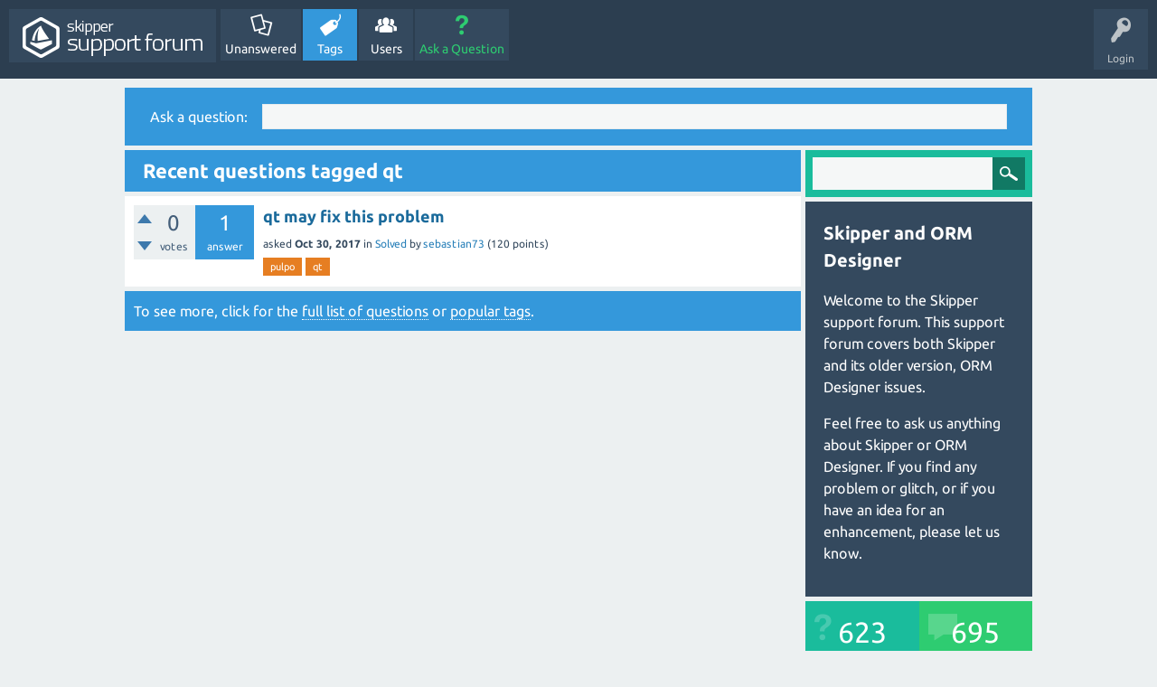

--- FILE ---
content_type: text/html; charset=utf-8
request_url: https://www.skipper18.com/support/tag/qt
body_size: 5318
content:
<!DOCTYPE html>
<html lang="en">
	<!-- Powered by Question2Answer - http://www.question2answer.org/ -->
	<head>
		<meta charset="utf-8">
		<title>Recent questions tagged qt - Skipper support site</title>
		<meta name="viewport" content="width=device-width, initial-scale=1">
		<link rel="stylesheet" href="../qa-theme/SnowFlat/qa-styles.css?1.7.5">
		<link rel="stylesheet" href="../qa-theme/SnowFlat/fonts/ubuntu.css?1.7.5">
		<style>
			.qa-nav-user { margin: 0 !important; }
			@media (max-width: 979px) {
			 body.qa-template-user.fixed, body[class*="qa-template-user-"].fixed { padding-top: 118px !important; }
			 body.qa-template-users.fixed { padding-top: 95px !important; }
			}
			@media (min-width: 980px) {
			 body.qa-template-users.fixed { padding-top: 105px !important;}
			}
		</style>
		<link rel="stylesheet" href="https://skipper18.com/support/qa-plugin/q2a-delete-hidden-posts-master/styles.css">
			<link rel="search" type="application/opensearchdescription+xml" title="Skipper support site" href="../opensearch.xml">
			<meta name="google-site-verification" content="rz6Mcu6sQNV_AkruX24Ipfx2GbimeiZ5YSIcE3ctbP0" />

<style>
.qa-header {
  background-color: #8DB6E2!important;
}
</style>
			<script>
			var qa_root = '..\/';
			var qa_request = 'tag\/qt';
			</script>
			<script src="../qa-content/jquery-1.11.3.min.js"></script>
			<script src="../qa-content/qa-page.js?1.7.5"></script>
			<script src="../qa-theme/SnowFlat/js/snow-core.js?1.7.5"></script>
			<script type="text/javascript">var bck_t = ""; function doCheck() { if(bck_t.length==0 || confirm('You are going to '+bck_t+'. \n\nProceed?', 'Confirmation')) return true; return false; }</script>
			<style>
				.qa-q-list-item-featured {
    background-color:#F4FAFF;
}
			</style>
						
			<link rel="stylesheet" type="text/css" href="https://skipper18.com/support/qa-plugin/q2am-recent-questions/qa-recent-questions.css">
		
				<style type="text/css">.qam-tag-search  {
background :#4c9ed9;
				}
				.qa-tag-search {
padding: 8px;
	 margin-bottom: 5px;
				}
				.qa-tag-search-field {
padding: 0 40px 0 5px;
	 vertical-align: bottom;
width: 85%;
height: 36px;
	border-width: 1px;
	border-style: solid;
	border-color: transparent;
				}

				.qa-tag-search-button {
width: 12%;
height: 36px;
margin: 0!important;
	text-indent: -9999px;
background: #bdc3c7 url("/qa-plugin/tag-search/images/search-icon-white.png") center no-repeat;
border: none;
outline: none;
background-color: #117964;
				}

				</style>
			</head>
			<body
				class="qa-template-tag qa-body-js-off"
				>
				<script>
					var b=document.getElementsByTagName('body')[0];
					b.className=b.className.replace('qa-body-js-off', 'qa-body-js-on');
				</script>
				<div id="qam-topbar" class="clearfix">
					<div class="qam-main-nav-wrapper clearfix">
						<div class="sb-toggle-left qam-menu-toggle"><i class="icon-th-list"></i></div>
						<div class="qam-account-items-wrapper">
							<div id="qam-account-toggle" class="qam-logged-out">
								<i class="icon-key qam-auth-key"></i>
								<div class="qam-account-handle">Login</div>
							</div>
							<div class="qam-account-items clearfix">
								<form action="../login?to=tag%2Fqt" method="post">
									<input type="text" name="emailhandle" dir="auto" placeholder="Email or Username">
									<input type="password" name="password" dir="auto" placeholder="Password">
									<div><input type="checkbox" name="remember" id="qam-rememberme" value="1">
									<label for="qam-rememberme">Remember</label></div>
									<input type="hidden" name="code" value="0-1768986312-d5b934be9a17366f2a6500c8e87c87254c6b2c5c">
									<input type="submit" value="Login" class="qa-form-tall-button qa-form-tall-button-login" name="dologin">
								</form>
								<div class="qa-nav-user">
									<ul class="qa-nav-user-list">
									</ul>
									<div class="qa-nav-user-clear">
									</div>
								</div>
							</div> <!-- END qam-account-items -->
						</div> <!-- END qam-account-items-wrapper -->
						<div class="qa-logo">
							<a href="../" class="qa-logo-link" title="Skipper support site"><img src="http://downloads.skipper18.com/support-images/support_forum_icon.png" width="199" height="45" border="0" alt="Skipper support site"></a>
						</div>
						<div class="qa-nav-main">
							<ul class="qa-nav-main-list">
								<li class="qa-nav-main-item qa-nav-main-unanswered">
									<a href="../unanswered" class="qa-nav-main-link">Unanswered</a>
								</li>
								<li class="qa-nav-main-item qa-nav-main-tag">
									<a href="../tags" class="qa-nav-main-link qa-nav-main-selected">Tags</a>
								</li>
								<li class="qa-nav-main-item qa-nav-main-user">
									<a href="../users" class="qa-nav-main-link">Users</a>
								</li>
								<li class="qa-nav-main-item qa-nav-main-ask">
									<a href="../ask" class="qa-nav-main-link">Ask a Question</a>
								</li>
							</ul>
							<div class="qa-nav-main-clear">
							</div>
						</div>
					</div> <!-- END qam-main-nav-wrapper -->
				</div> <!-- END qam-topbar -->
				<div class="qam-ask-search-box"><div class="qam-ask-mobile"><a href="../ask" class="turquoise">Ask a Question</a></div><div class="qam-search-mobile turquoise" id="qam-search-mobile"></div></div>
				<div class="qam-search turquoise the-top" id="the-top-search">
					<div class="qa-search">
						<form method="get" action="../search">
							
							<input type="text" name="q" value="" class="qa-search-field">
							<input type="submit" value="Search" class="qa-search-button">
						</form>
					</div>
				</div>
				<div class="qa-body-wrapper">
					
					<div class="qa-widgets-full qa-widgets-full-high">
						<div class="qa-widget-full qa-widget-full-high">
<div class="qa-ask-box">
	<form method="post" action="../ask">
		<table class="qa-form-tall-table" style="width:100%">
			<tr style="vertical-align:middle;">
				<td class="qa-form-tall-label" style="padding:8px; white-space:nowrap; text-align:right;" width="1">
					Ask&nbsp;a&nbsp;question:
				</td>
				<td class="qa-form-tall-data" style="padding:8px;" width="*">
					<input name="title" type="text" class="qa-form-tall-text" style="width:95%;">
				</td>
			</tr>
		</table>
		<input type="hidden" name="doask1" value="1">
	</form>
</div>
						</div>
					</div>
					
					<div class="qa-main-wrapper">
						
						<div class="qa-main">
							<h1>
								
								
								Recent questions tagged qt
								
							</h1>
							<div class="qa-part-q-list">
								<form method="post" action="../tag/qt">
									<div class="qa-q-list">
										
										<div class="qa-q-list-item" id="q2990">
											<div class="qa-q-item-stats">
												<div class="qa-voting qa-voting-net" id="voting_2990">
													<div class="qa-vote-buttons qa-vote-buttons-net">
														<input title="Click to vote up" name="vote_2990_1_q2990" onclick="return qa_vote_click(this);" type="submit" value="+" class="qa-vote-first-button qa-vote-up-button"> 
														<input title="Click to vote down" name="vote_2990_-1_q2990" onclick="return qa_vote_click(this);" type="submit" value="&ndash;" class="qa-vote-second-button qa-vote-down-button"> 
													</div>
													<div class="qa-vote-count qa-vote-count-net">
														<span class="qa-netvote-count">
															<span class="qa-netvote-count-data">0</span><span class="qa-netvote-count-pad"> votes</span>
														</span>
													</div>
													<div class="qa-vote-clear">
													</div>
												</div>
												<span class="qa-a-count">
													<span class="qa-a-count-data">1</span><span class="qa-a-count-pad"> answer</span>
												</span>
											</div>
											<div class="qa-q-item-main">
												<div class="qa-q-item-title">
													
													<a href="../2990/qt-may-fix-this-problem">qt may fix this problem</a>
												</div>
												<span class="qa-q-item-avatar-meta">
													<span class="qa-q-item-meta">
														<span class="qa-q-item-what">asked</span>
														<span class="qa-q-item-when">
															<span class="qa-q-item-when-data">Oct 30, 2017</span>
														</span>
														<span class="qa-q-item-where">
															<span class="qa-q-item-where-pad">in </span><span class="qa-q-item-where-data"><a href="../solved" class="qa-category-link">Solved</a></span>
														</span>
														<span class="qa-q-item-who">
															<span class="qa-q-item-who-pad">by </span>
															<span class="qa-q-item-who-data"><a href="../user/sebastian73" class="qa-user-link">sebastian73</a></span>
															<span class="qa-q-item-who-points">
																<span class="qa-q-item-who-points-pad">(</span><span class="qa-q-item-who-points-data">120</span><span class="qa-q-item-who-points-pad"> points)</span>
															</span>
														</span>
													</span>
												</span>
												<div class="qa-q-item-tags">
													<ul class="qa-q-item-tag-list">
														<li class="qa-q-item-tag-item"><a href="../tag/pulpo" class="qa-tag-link">pulpo</a></li>
														<li class="qa-q-item-tag-item"><a href="../tag/qt" class="qa-tag-link">qt</a></li>
													</ul>
												</div>
											</div>
											<div class="qa-q-item-clear">
											</div>
										</div> <!-- END qa-q-list-item -->
										
									</div> <!-- END qa-q-list -->
									
									<div class="qa-q-list-form">
										<input type="hidden" name="code" value="0-1768986312-15a587497ea8e5a531a07bdf2cd894f15ba64321">
									</div>
								</form>
							</div>
							<div class="qa-suggest-next">
								To see more, click for the <a href="../questions">full list of questions</a> or <a href="../tags">popular tags</a>.
							</div>
						</div> <!-- END qa-main -->
						
						<div id="qam-sidepanel-toggle"><i class="icon-left-open-big"></i></div>
						<div class="qa-sidepanel" id="qam-sidepanel-mobile">
							<div class="qam-search turquoise ">
								<div class="qa-search">
									<form method="get" action="../search">
										
										<input type="text" name="q" value="" class="qa-search-field">
										<input type="submit" value="Search" class="qa-search-button">
									</form>
								</div>
							</div>
							<div class="qa-sidebar wet-asphalt">
								<h2>Skipper and ORM Designer</h2>

<p>Welcome to the Skipper support forum. This support forum covers both Skipper and its older version, ORM Designer issues.</p>

<p>Feel free to ask us anything about Skipper or ORM Designer. If you find any problem or glitch, or if you have an idea for an enhancement, please let us know. </p>
							</div> <!-- qa-sidebar -->
							
							<div class="qa-widgets-side qa-widgets-side-low">
								<div class="qa-widget-side qa-widget-side-low">
									<div class="qa-activity-count">
										<p class="qa-activity-count-item">
											<span class="qa-activity-count-data">623</span> questions
										</p>
										<p class="qa-activity-count-item">
											<span class="qa-activity-count-data">695</span> answers
										</p>
										<p class="qa-activity-count-item">
											<span class="qa-activity-count-data">1,489</span> comments
										</p>
										<p class="qa-activity-count-item">
											<span class="qa-activity-count-data">4,339</span> users
										</p>
									</div>
								</div>
							</div>
							
							<div class="qa-widgets-side qa-widgets-side-bottom">
								<div class="qa-widget-side qa-widget-side-bottom">
									<h2 style="margin-top: 0; padding-top: 0;">Most popular tags</h2>
									<div style="font-size: 10px;">
										<a href="../tag/doctrine2" style="font-size: 24px; vertical-align: baseline;">doctrine2</a>
										<a href="../tag/export" style="font-size: 20px; vertical-align: baseline;">export</a>
										<a href="../tag/feature-request" style="font-size: 19px; vertical-align: baseline;">feature-request</a>
										<a href="../tag/annotations" style="font-size: 18px; vertical-align: baseline;">annotations</a>
										<a href="../tag/bug" style="font-size: 17px; vertical-align: baseline;">bug</a>
										<a href="../tag/skipper" style="font-size: 17px; vertical-align: baseline;">skipper</a>
										<a href="../tag/entity" style="font-size: 17px; vertical-align: baseline;">entity</a>
										<a href="../tag/laravel" style="font-size: 16px; vertical-align: baseline;">laravel</a>
										<a href="../tag/symfony2" style="font-size: 16px; vertical-align: baseline;">symfony2</a>
										<a href="../tag/gedmo" style="font-size: 16px; vertical-align: baseline;">gedmo</a>
										<a href="../tag/propel" style="font-size: 16px; vertical-align: baseline;">propel</a>
										<a href="../tag/associations" style="font-size: 16px; vertical-align: baseline;">associations</a>
										<a href="../tag/import" style="font-size: 16px; vertical-align: baseline;">import</a>
										<a href="../tag/doctrine" style="font-size: 15px; vertical-align: baseline;">doctrine</a>
										<a href="../tag/inheritance" style="font-size: 15px; vertical-align: baseline;">inheritance</a>
										<a href="../tag/orm" style="font-size: 14px; vertical-align: baseline;">orm</a>
										<a href="../tag/properties" style="font-size: 14px; vertical-align: baseline;">properties</a>
										<a href="../tag/beta" style="font-size: 14px; vertical-align: baseline;">beta</a>
										<a href="../tag/attributes" style="font-size: 14px; vertical-align: baseline;">attributes</a>
										<a href="../tag/entities" style="font-size: 13px; vertical-align: baseline;">entities</a>
										<a href="../tag/crash" style="font-size: 13px; vertical-align: baseline;">crash</a>
										<a href="../tag/symfony" style="font-size: 13px; vertical-align: baseline;">symfony</a>
										<a href="../tag/osx" style="font-size: 13px; vertical-align: baseline;">osx</a>
										<a href="../tag/association" style="font-size: 13px; vertical-align: baseline;">association</a>
										<a href="../tag/many-to-many" style="font-size: 13px; vertical-align: baseline;">many-to-many</a>
										<a href="../tag/index" style="font-size: 13px; vertical-align: baseline;">index</a>
										<a href="../tag/mysql" style="font-size: 12px; vertical-align: baseline;">mysql</a>
										<a href="../tag/editor" style="font-size: 12px; vertical-align: baseline;">editor</a>
										<a href="../tag/visual" style="font-size: 12px; vertical-align: baseline;">visual</a>
										<a href="../tag/mac" style="font-size: 12px; vertical-align: baseline;">mac</a>
										<a href="../tag/doctrine-extensions" style="font-size: 12px; vertical-align: baseline;">doctrine-extensions</a>
										<a href="../tag/doctrine2php" style="font-size: 12px; vertical-align: baseline;">doctrine2php</a>
										<a href="../tag/mongodb" style="font-size: 11px; vertical-align: baseline;">mongodb</a>
										<a href="../tag/lifecycle" style="font-size: 11px; vertical-align: baseline;">lifecycle</a>
										<a href="../tag/migrations" style="font-size: 11px; vertical-align: baseline;">migrations</a>
										<a href="../tag/entity-field" style="font-size: 11px; vertical-align: baseline;">entity-field</a>
										<a href="../tag/project-tree" style="font-size: 11px; vertical-align: baseline;">project-tree</a>
										<a href="../tag/module" style="font-size: 11px; vertical-align: baseline;">module</a>
										<a href="../tag/project" style="font-size: 11px; vertical-align: baseline;">project</a>
										<a href="../tag/macos" style="font-size: 11px; vertical-align: baseline;">macos</a>
										<a href="../tag/mysql-workbench" style="font-size: 11px; vertical-align: baseline;">mysql-workbench</a>
										<a href="../tag/foreign-key" style="font-size: 11px; vertical-align: baseline;">foreign-key</a>
										<a href="../tag/wizard" style="font-size: 11px; vertical-align: baseline;">wizard</a>
										<a href="../tag/ui" style="font-size: 11px; vertical-align: baseline;">ui</a>
										<a href="../tag/symfony3" style="font-size: 10px; vertical-align: baseline;">symfony3</a>
										<a href="../tag/generation" style="font-size: 10px; vertical-align: baseline;">generation</a>
										<a href="../tag/indexes" style="font-size: 10px; vertical-align: baseline;">indexes</a>
										<a href="../tag/error" style="font-size: 10px; vertical-align: baseline;">error</a>
										<a href="../tag/configurations" style="font-size: 10px; vertical-align: baseline;">configurations</a>
										<a href="../tag/bugs" style="font-size: 10px; vertical-align: baseline;">bugs</a>
										<a href="../tag/behavior" style="font-size: 10px; vertical-align: baseline;">behavior</a>
										<a href="../tag/license" style="font-size: 10px; vertical-align: baseline;">license</a>
										<a href="../tag/region" style="font-size: 10px; vertical-align: baseline;">region</a>
										<a href="../tag/application" style="font-size: 10px; vertical-align: baseline;">application</a>
										<a href="../tag/primary-key" style="font-size: 9px; vertical-align: baseline;">primary-key</a>
										<a href="../tag/embedded" style="font-size: 9px; vertical-align: baseline;">embedded</a>
										<a href="../tag/eloquent" style="font-size: 9px; vertical-align: baseline;">eloquent</a>
										<a href="../tag/relationship" style="font-size: 9px; vertical-align: baseline;">relationship</a>
										<a href="../tag/orm-designer-2" style="font-size: 9px; vertical-align: baseline;">orm-designer-2</a>
										<a href="../tag/external-tools" style="font-size: 9px; vertical-align: baseline;">external-tools</a>
										<a href="../tag/validation" style="font-size: 9px; vertical-align: baseline;">validation</a>
										<a href="../tag/zend-framework" style="font-size: 9px; vertical-align: baseline;">zend-framework</a>
										<a href="../tag/cascade" style="font-size: 9px; vertical-align: baseline;">cascade</a>
										<a href="../tag/yaml" style="font-size: 9px; vertical-align: baseline;">yaml</a>
										<a href="../tag/gui" style="font-size: 9px; vertical-align: baseline;">gui</a>
										<a href="../tag/php" style="font-size: 9px; vertical-align: baseline;">php</a>
										<a href="../tag/namespaces" style="font-size: 9px; vertical-align: baseline;">namespaces</a>
										<a href="../tag/default" style="font-size: 9px; vertical-align: baseline;">default</a>
										<a href="../tag/modules" style="font-size: 9px; vertical-align: baseline;">modules</a>
										<a href="../tag/fosuserbundle" style="font-size: 9px; vertical-align: baseline;">fosuserbundle</a>
										<a href="../tag/timestampable" style="font-size: 9px; vertical-align: baseline;">timestampable</a>
										<a href="../tag/linux" style="font-size: 9px; vertical-align: baseline;">linux</a>
										<a href="../tag/xml" style="font-size: 9px; vertical-align: baseline;">xml</a>
										<a href="../tag/support" style="font-size: 9px; vertical-align: baseline;">support</a>
										<a href="../tag/sluggable" style="font-size: 8px; vertical-align: baseline;">sluggable</a>
										<a href="../tag/pulpo" style="font-size: 8px; vertical-align: baseline;">pulpo</a>
										<a href="../tag/orm-framework" style="font-size: 8px; vertical-align: baseline;">orm-framework</a>
										<a href="../tag/composite" style="font-size: 8px; vertical-align: baseline;">composite</a>
										<a href="../tag/printing" style="font-size: 8px; vertical-align: baseline;">printing</a>
										<a href="../tag/php-traits" style="font-size: 8px; vertical-align: baseline;">php-traits</a>
										<a href="../tag/macosx" style="font-size: 8px; vertical-align: baseline;">macosx</a>
										<a href="../tag/var" style="font-size: 8px; vertical-align: baseline;">var</a>
										<a href="../tag/column" style="font-size: 8px; vertical-align: baseline;">column</a>
										<a href="../tag/templates" style="font-size: 8px; vertical-align: baseline;">templates</a>
										<a href="../tag/search" style="font-size: 8px; vertical-align: baseline;">search</a>
										<a href="../tag/update" style="font-size: 8px; vertical-align: baseline;">update</a>
										<a href="../tag/extensions" style="font-size: 8px; vertical-align: baseline;">extensions</a>
										<a href="../tag/migrate" style="font-size: 8px; vertical-align: baseline;">migrate</a>
										<a href="../tag/template" style="font-size: 8px; vertical-align: baseline;">template</a>
										<a href="../tag/behaviors" style="font-size: 8px; vertical-align: baseline;">behaviors</a>
										<a href="../tag/table" style="font-size: 8px; vertical-align: baseline;">table</a>
										<a href="../tag/tabs" style="font-size: 8px; vertical-align: baseline;">tabs</a>
										<a href="../tag/yml" style="font-size: 8px; vertical-align: baseline;">yml</a>
										<a href="../tag/download" style="font-size: 8px; vertical-align: baseline;">download</a>
										<a href="../tag/php8" style="font-size: 8px; vertical-align: baseline;">php8</a>
										<a href="../tag/code-hinting" style="font-size: 8px; vertical-align: baseline;">code-hinting</a>
										<a href="../tag/nodejs" style="font-size: 8px; vertical-align: baseline;">nodejs</a>
										<a href="../tag/polymorphic" style="font-size: 8px; vertical-align: baseline;">polymorphic</a>
										<a href="../tag/php7" style="font-size: 8px; vertical-align: baseline;">php7</a>
										<a href="../tag/doctrine-tools" style="font-size: 8px; vertical-align: baseline;">doctrine-tools</a>
									</div>
								</div>
								<div class="qa-widget-side qa-widget-side-bottom">
								</div>
							</div>
							
						</div> <!-- qa-sidepanel -->
						
					</div> <!-- END main-wrapper -->
				</div> <!-- END body-wrapper -->
				<div class="qam-footer-box">
					<div class="qam-footer-row">
					</div> <!-- END qam-footer-row -->
					<div class="qa-footer">
						<div class="qa-nav-footer">
							<ul class="qa-nav-footer-list">
								<li class="qa-nav-footer-item qa-nav-footer-feedback">
									<a href="../feedback" class="qa-nav-footer-link">Send feedback</a>
								</li>
							</ul>
							<div class="qa-nav-footer-clear">
							</div>
						</div>
						<div class="qa-attribution">
							Snow Theme by <a href="http://www.q2amarket.com">Q2A Market</a>
						</div>
						<div class="qa-attribution">
							Powered by <a href="http://www.question2answer.org/">Question2Answer</a>
						</div>
						<div class="qa-footer-clear">
						</div>
					</div> <!-- END qa-footer -->
					
				</div> <!-- END qam-footer-box -->
				<script> var qa_tags_search_examples="";
					if (typeof qa_tags_complete === "undefined") {var qa_tags_complete ='';}
					var qa_tag_search_template ='<a href="#" class="qa-tag-link" onclick="return qa_tag_search_click(this);">^</a>';
				</script>
				<script async type="text/javascript" src="../qa-plugin/tag-search/js/tag_search.js?v=2"></script>
				 <script type="text/javascript">
				$(document).ready(function(){

					$("#tag_search").click( function() {

						if(qa_tags_complete == ""){
						$.ajax({
type: "POST",
url: "../qa_tagsearch_ajax_page",
data: {ajax:"hello" },
error: function() {
console.log("server: ajax error");
},
success: function(htmldata) {
qa_tags_complete = htmldata;
}
});
						}
						else {
						}
						});

});
</script> 

				<!-- clicky -->
<script>var clicky_site_ids = clicky_site_ids || []; clicky_site_ids.push(100746674);</script>
<script async src="//static.getclicky.com/js"></script>
<noscript><p><img alt="Clicky" width="1" height="1" src="//in.getclicky.com/100746674ns.gif" /></p></noscript>
				<div style="position:absolute; left:-9999px; top:-9999px;">
					<span id="qa-waiting-template" class="qa-waiting">...</span>
				</div>
			<script defer src="https://static.cloudflareinsights.com/beacon.min.js/vcd15cbe7772f49c399c6a5babf22c1241717689176015" integrity="sha512-ZpsOmlRQV6y907TI0dKBHq9Md29nnaEIPlkf84rnaERnq6zvWvPUqr2ft8M1aS28oN72PdrCzSjY4U6VaAw1EQ==" data-cf-beacon='{"version":"2024.11.0","token":"685155997528435d851effa6d8bc6e7b","r":1,"server_timing":{"name":{"cfCacheStatus":true,"cfEdge":true,"cfExtPri":true,"cfL4":true,"cfOrigin":true,"cfSpeedBrain":true},"location_startswith":null}}' crossorigin="anonymous"></script>
</body>
			<!-- Powered by Question2Answer - http://www.question2answer.org/ -->
		</html>
<!--
It's no big deal, but your HTML could not be indented properly. To fix, please:
1. Use this->output() to output all HTML.
2. Balance all paired tags like <td>...</td> or <div>...</div>.
3. Use a slash at the end of unpaired tags like <img/> or <input/>.
Thanks!
-->
